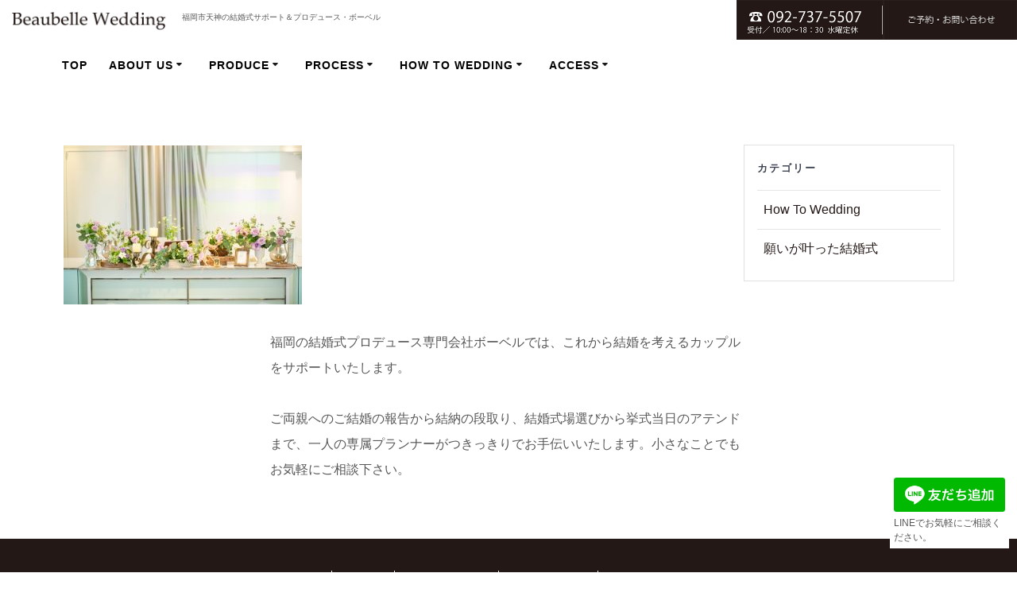

--- FILE ---
content_type: text/html; charset=UTF-8
request_url: https://beaubelle-wedding.com/tanaka/attachment/0232/
body_size: 8345
content:
<!DOCTYPE html>
<html lang="ja">
<head>

<!-- Global site tag (gtag.js) - Google Analytics -->
<script async src="https://www.googletagmanager.com/gtag/js?id=UA-111505578-2"></script>
<script>
  window.dataLayer = window.dataLayer || [];
  function gtag(){dataLayer.push(arguments);}
  gtag('js', new Date());

  gtag('config', 'UA-111505578-2');
</script>

    <meta charset="UTF-8">
    <meta name="viewport" content="width=device-width, initial-scale=1">
    <link rel="profile" href="http://gmpg.org/xfn/11">

	    <script>
        (function (exports, d) {
            var _isReady = false,
                _event,
                _fns = [];

            function onReady(event) {
                d.removeEventListener("DOMContentLoaded", onReady);
                _isReady = true;
                _event = event;
                _fns.forEach(function (_fn) {
                    var fn = _fn[0],
                        context = _fn[1];
                    fn.call(context || exports, window.jQuery);
                });
            }

            function onReadyIe(event) {
                if (d.readyState === "complete") {
                    d.detachEvent("onreadystatechange", onReadyIe);
                    _isReady = true;
                    _event = event;
                    _fns.forEach(function (_fn) {
                        var fn = _fn[0],
                            context = _fn[1];
                        fn.call(context || exports, event);
                    });
                }
            }

            d.addEventListener && d.addEventListener("DOMContentLoaded", onReady) ||
            d.attachEvent && d.attachEvent("onreadystatechange", onReadyIe);

            function domReady(fn, context) {
                if (_isReady) {
                    fn.call(context, _event);
                }

                _fns.push([fn, context]);
            }

            exports.mesmerizeDomReady = domReady;
        })(window, document);
    </script>
    <title>0232 &#8211; ボーベルウェディング</title>
<link rel='dns-prefetch' href='//ajax.googleapis.com' />
<link rel='dns-prefetch' href='//fonts.googleapis.com' />
<link rel='dns-prefetch' href='//s.w.org' />
<link rel="alternate" type="application/rss+xml" title="ボーベルウェディング &raquo; フィード" href="https://beaubelle-wedding.com/feed/" />
<link rel="alternate" type="application/rss+xml" title="ボーベルウェディング &raquo; コメントフィード" href="https://beaubelle-wedding.com/comments/feed/" />
		<script type="text/javascript">
			window._wpemojiSettings = {"baseUrl":"https:\/\/s.w.org\/images\/core\/emoji\/12.0.0-1\/72x72\/","ext":".png","svgUrl":"https:\/\/s.w.org\/images\/core\/emoji\/12.0.0-1\/svg\/","svgExt":".svg","source":{"concatemoji":"https:\/\/beaubelle-wedding.com\/wp-includes\/js\/wp-emoji-release.min.js?ver=5.2.21"}};
			!function(e,a,t){var n,r,o,i=a.createElement("canvas"),p=i.getContext&&i.getContext("2d");function s(e,t){var a=String.fromCharCode;p.clearRect(0,0,i.width,i.height),p.fillText(a.apply(this,e),0,0);e=i.toDataURL();return p.clearRect(0,0,i.width,i.height),p.fillText(a.apply(this,t),0,0),e===i.toDataURL()}function c(e){var t=a.createElement("script");t.src=e,t.defer=t.type="text/javascript",a.getElementsByTagName("head")[0].appendChild(t)}for(o=Array("flag","emoji"),t.supports={everything:!0,everythingExceptFlag:!0},r=0;r<o.length;r++)t.supports[o[r]]=function(e){if(!p||!p.fillText)return!1;switch(p.textBaseline="top",p.font="600 32px Arial",e){case"flag":return s([55356,56826,55356,56819],[55356,56826,8203,55356,56819])?!1:!s([55356,57332,56128,56423,56128,56418,56128,56421,56128,56430,56128,56423,56128,56447],[55356,57332,8203,56128,56423,8203,56128,56418,8203,56128,56421,8203,56128,56430,8203,56128,56423,8203,56128,56447]);case"emoji":return!s([55357,56424,55356,57342,8205,55358,56605,8205,55357,56424,55356,57340],[55357,56424,55356,57342,8203,55358,56605,8203,55357,56424,55356,57340])}return!1}(o[r]),t.supports.everything=t.supports.everything&&t.supports[o[r]],"flag"!==o[r]&&(t.supports.everythingExceptFlag=t.supports.everythingExceptFlag&&t.supports[o[r]]);t.supports.everythingExceptFlag=t.supports.everythingExceptFlag&&!t.supports.flag,t.DOMReady=!1,t.readyCallback=function(){t.DOMReady=!0},t.supports.everything||(n=function(){t.readyCallback()},a.addEventListener?(a.addEventListener("DOMContentLoaded",n,!1),e.addEventListener("load",n,!1)):(e.attachEvent("onload",n),a.attachEvent("onreadystatechange",function(){"complete"===a.readyState&&t.readyCallback()})),(n=t.source||{}).concatemoji?c(n.concatemoji):n.wpemoji&&n.twemoji&&(c(n.twemoji),c(n.wpemoji)))}(window,document,window._wpemojiSettings);
		</script>
		<style type="text/css">
img.wp-smiley,
img.emoji {
	display: inline !important;
	border: none !important;
	box-shadow: none !important;
	height: 1em !important;
	width: 1em !important;
	margin: 0 .07em !important;
	vertical-align: -0.1em !important;
	background: none !important;
	padding: 0 !important;
}
</style>
	<link rel='stylesheet' id='wp-block-library-css'  href='https://beaubelle-wedding.com/wp-includes/css/dist/block-library/style.min.css?ver=5.2.21' type='text/css' media='all' />
<link rel='stylesheet' id='contact-form-7-css'  href='https://beaubelle-wedding.com/wp-content/plugins/contact-form-7/includes/css/styles.css?ver=5.1.6' type='text/css' media='all' />
<link rel='stylesheet' id='jquery-ui-theme-css'  href='https://ajax.googleapis.com/ajax/libs/jqueryui/1.11.4/themes/smoothness/jquery-ui.min.css?ver=1.11.4' type='text/css' media='all' />
<link rel='stylesheet' id='jquery-ui-timepicker-css'  href='https://beaubelle-wedding.com/wp-content/plugins/contact-form-7-datepicker/js/jquery-ui-timepicker/jquery-ui-timepicker-addon.min.css?ver=5.2.21' type='text/css' media='all' />
<link rel='stylesheet' id='contact-form-7-confirm-css'  href='https://beaubelle-wedding.com/wp-content/plugins/contact-form-7-add-confirm/includes/css/styles.css?ver=5.1' type='text/css' media='all' />
<link rel='stylesheet' id='wpcf-slick-css'  href='https://beaubelle-wedding.com/wp-content/plugins/wp-carousel-free/public/css/slick.min.css?ver=2.1.8' type='text/css' media='all' />
<link rel='stylesheet' id='wp-carousel-free-fontawesome-css'  href='https://beaubelle-wedding.com/wp-content/plugins/wp-carousel-free/public/css/font-awesome.min.css?ver=2.1.8' type='text/css' media='all' />
<link rel='stylesheet' id='wp-carousel-free-css'  href='https://beaubelle-wedding.com/wp-content/plugins/wp-carousel-free/public/css/wp-carousel-free-public.min.css?ver=2.1.8' type='text/css' media='all' />
<link rel='stylesheet' id='parent-style-css'  href='https://beaubelle-wedding.com/wp-content/themes/mesmerize/style.css?ver=5.2.21' type='text/css' media='all' />
<link rel='stylesheet' id='child-style-css'  href='https://beaubelle-wedding.com/wp-content/themes/mesmerize-child/style.css?ver=5.2.21' type='text/css' media='all' />
<link rel='stylesheet' id='mesmerize-style-css'  href='https://beaubelle-wedding.com/wp-content/themes/mesmerize-child/style.css?ver=5.2.21' type='text/css' media='all' />
<style id='mesmerize-style-inline-css' type='text/css'>
img.logo.dark, img.custom-logo{width:auto;max-height:39px !important;}
/** cached kirki style */@media screen and (min-width: 768px){.header-homepage{background-position:center center;}}.header-homepage-arrow{font-size:calc( 50px * 0.84 );bottom:20px;background:rgba(255,255,255,0);}.header-homepage-arrow > i.fa{width:50px;height:50px;}.header-homepage-arrow > i{color:#ffffff;}.header.color-overlay:after{filter:invert(0%) ;}.header-homepage .header-description-row{padding-top:18%;padding-bottom:10%;}.inner-header-description{padding-top:2%;padding-bottom:2%;}@media screen and (max-width:767px){.header-homepage .header-description-row{padding-top:10%;padding-bottom:10%;}}@media only screen and (min-width: 768px){.header-content .align-holder{width:70%!important;}.inner-header-description{text-align:center!important;}}
</style>
<link rel='stylesheet' id='mesmerize-style-bundle-css'  href='https://beaubelle-wedding.com/wp-content/themes/mesmerize/assets/css/theme.bundle.min.css?ver=5.2.21' type='text/css' media='all' />
<link rel='stylesheet' id='mesmerize-fonts-css'   data-href='https://fonts.googleapis.com/css?family=Open+Sans%3A300%2C400%2C600%2C700%7CMuli%3A300%2C300italic%2C400%2C400italic%2C600%2C600italic%2C700%2C700italic%2C900%2C900italic%7CPlayfair+Display%3A400%2C400italic%2C700%2C700italic&#038;subset=latin%2Clatin-ext' type='text/css' media='all' />
<script type='text/javascript' src='https://beaubelle-wedding.com/wp-includes/js/jquery/jquery.js?ver=1.12.4-wp'></script>
<script type='text/javascript'>
    
        (function () {
            function setHeaderTopSpacing() {

                setTimeout(function() {
                  var headerTop = document.querySelector('.header-top');
                  var headers = document.querySelectorAll('.header-wrapper .header,.header-wrapper .header-homepage');

                  for (var i = 0; i < headers.length; i++) {
                      var item = headers[i];
                      item.style.paddingTop = headerTop.getBoundingClientRect().height + "px";
                  }

                    var languageSwitcher = document.querySelector('.mesmerize-language-switcher');

                    if(languageSwitcher){
                        languageSwitcher.style.top = "calc( " +  headerTop.getBoundingClientRect().height + "px + 1rem)" ;
                    }
                    
                }, 100);

             
            }

            window.addEventListener('resize', setHeaderTopSpacing);
            window.mesmerizeSetHeaderTopSpacing = setHeaderTopSpacing
            mesmerizeDomReady(setHeaderTopSpacing);
        })();
    
    
</script>
<script type='text/javascript' src='https://beaubelle-wedding.com/wp-includes/js/jquery/jquery-migrate.min.js?ver=1.4.1'></script>
<link rel='https://api.w.org/' href='https://beaubelle-wedding.com/wp-json/' />
<link rel="EditURI" type="application/rsd+xml" title="RSD" href="https://beaubelle-wedding.com/xmlrpc.php?rsd" />
<link rel="wlwmanifest" type="application/wlwmanifest+xml" href="https://beaubelle-wedding.com/wp-includes/wlwmanifest.xml" /> 
<meta name="generator" content="WordPress 5.2.21" />
<link rel='shortlink' href='https://beaubelle-wedding.com/?p=2292' />
<link rel="alternate" type="application/json+oembed" href="https://beaubelle-wedding.com/wp-json/oembed/1.0/embed?url=https%3A%2F%2Fbeaubelle-wedding.com%2Ftanaka%2Fattachment%2F0232%2F" />
<link rel="alternate" type="text/xml+oembed" href="https://beaubelle-wedding.com/wp-json/oembed/1.0/embed?url=https%3A%2F%2Fbeaubelle-wedding.com%2Ftanaka%2Fattachment%2F0232%2F&#038;format=xml" />
<style>
	#category-posts-2-internal ul {padding: 0;}
#category-posts-2-internal .cat-post-item img {max-width: initial; max-height: initial; margin: initial;}
#category-posts-2-internal .cat-post-author {margin-bottom: 0;}
#category-posts-2-internal .cat-post-thumbnail {margin: 5px 10px 5px 0;}
#category-posts-2-internal .cat-post-item:before {content: ""; clear: both;}
#category-posts-2-internal .cat-post-title {font-size: 15px;}
#category-posts-2-internal .cat-post-current .cat-post-title {font-weight: bold; text-transform: uppercase;}
#category-posts-2-internal .cat-post-date {font-size: 14px; line-height: 18px; font-style: italic; margin-bottom: 5px;}
#category-posts-2-internal .cat-post-comment-num {font-size: 14px; line-height: 18px;}
#category-posts-2-internal .cat-post-item {border-bottom: 1px solid #ccc;	list-style: none; list-style-type: none; margin: 3px 0;	padding: 3px 0;}
#category-posts-2-internal .cat-post-item:last-child {border-bottom: none;}
#category-posts-2-internal .cat-post-item:after {content: ""; display: table;	clear: both;}
#category-posts-2-internal p {margin:5px 0 0 0}
#category-posts-2-internal li > div {margin:5px 0 0 0; clear:both;}
#category-posts-2-internal .dashicons {vertical-align:middle;}
</style>
	<style type="text/css">/* =Responsive Map fix
-------------------------------------------------------------- */
.pw_map_canvas img {
	max-width: none;
}</style><script src="https://ajaxzip3.github.io/ajaxzip3.js" charset="UTF-8"></script>
    <script type="text/javascript">
    jQuery(function($){
    $("#zip").attr('onKeyUp', 'AjaxZip3.zip2addr(this,\'\',\'address\',\'address\');');
})</script>    <script type="text/javascript" data-name="async-styles">
        (function () {
            var links = document.querySelectorAll('link[data-href]');
            for (var i = 0; i < links.length; i++) {
                var item = links[i];
                item.href = item.getAttribute('data-href')
            }
        })();
    </script>
    <style type="text/css" id="custom-background-css">
body.custom-background { background-color: #ffffff; }
</style>
	    <style id="page-content-custom-styles">
            </style>
            <style data-name="header-shapes">
            .header.color-overlay:after {background:url(https://beaubelle-wedding.com/wp-content/themes/mesmerize/assets/images/header-shapes/circles.png) center center/ cover no-repeat}        </style>
            <style data-name="background-content-colors">
        .mesmerize-inner-page .page-content,
        .mesmerize-inner-page .content,
        .mesmerize-front-page.mesmerize-content-padding .page-content {
            background-color: #ffffff;
        }
    </style>
    
	<script type="text/javascript">
		/* メニュー表示時、サブメニューも開いたままにする処理 */
		var j = jQuery.noConflict();
		j(function () {
			j('.main_menu_col a').click(function(){	//alert( "クリックされました！" );
				j('#offcanvas-menu i.arrow').css('display', 'none');//矢印を消す！（表示切り替え用）
			});
			j('.sub-menu').css('display', 'block');//常にサブメニュー表示！
			
			/* replace関数による文字列の置換(カテゴリー:) */
			var h1Text = j('.hero-title').text();	//alert( h1Text );
			h1Text = h1Text.replace("カテゴリー:", "");
			j('.hero-title').text(h1Text);
		});
	</script>

</head>

<body class="attachment attachment-template-default single single-attachment postid-2292 attachmentid-2292 attachment-jpeg custom-background mesmerize-inner-page">

<div  id="page-top" class="header-top">
	            <div class="header-top-bar ">
<div class="">
<div class="header-top-bar-inner row middle-xs start-xs ">
                <div class="header-top-bar-area  col-xs area-left">
                	<div class="logo">
	            		<a class="text-logo" data-type="group"  data-dynamic-mod="true" href="https://beaubelle-wedding.com/"><img src="https://beaubelle-wedding.com/wp-content/uploads/2019/05/logo.gif" alt="ボーベル"></a>
	            	</div>
	            	<div class="store-disc">福岡市天神の結婚式サポート＆プロデュース・ボーベル</div>
	            </div>
                <div class="header-top-bar-area2  col-xs-fit area-right">
	            <a class="text-tel" data-type="group"  data-dynamic-mod="true" href="tel:0927375507"><img src="https://beaubelle-wedding.com/wp-content/uploads/2019/05/tel.gif" alt="tel:092-737-5507 受付／10:00〜18:30（水曜定休）"></a>
	            <a class="text-reserve" data-type="group"  data-dynamic-mod="true" href="https://beaubelle-wedding.com/reserve-inquiry"><img src="https://beaubelle-wedding.com/wp-content/uploads/2019/05/reserve.gif" alt="ご予約・お問い合わせ"></a>
			    </div>
</div>
</div>
        </div>
		<div class="navigation-bar coloured-nav"  data-sticky='0'  data-sticky-mobile='1'  data-sticky-to='top' >
    <div class="navigation-wrapper ">
    	<div class="row basis-auto">
	        <div class="logo_col col-xs col-sm-fit">
	            <a class="text-logo" data-type="group"  data-dynamic-mod="true" href="https://beaubelle-wedding.com/">ボーベルウェディング</a>	        </div>
	        <div class="main_menu_col col-xs">
	            <div id="mainmenu_container" class="row"><ul id="main_menu" class="simple-menu-items main-menu dropdown-menu"><li id="menu-item-136" class="menu-item menu-item-type-post_type menu-item-object-page menu-item-home menu-item-136"><a href="https://beaubelle-wedding.com/">TOP</a></li>
<li id="menu-item-43" class="menu-item menu-item-type-custom menu-item-object-custom menu-item-has-children menu-item-43"><a href="#">About us</a>
<ul class="sub-menu">
	<li id="menu-item-110" class="menu-item menu-item-type-post_type menu-item-object-page menu-item-110"><a href="https://beaubelle-wedding.com/support/">万全のサポート</a></li>
	<li id="menu-item-111" class="menu-item menu-item-type-post_type menu-item-object-page menu-item-111"><a href="https://beaubelle-wedding.com/price/">料金について</a></li>
	<li id="menu-item-107" class="menu-item menu-item-type-post_type menu-item-object-page menu-item-107"><a href="https://beaubelle-wedding.com/planner/">プランナー</a></li>
	<li id="menu-item-106" class="menu-item menu-item-type-post_type menu-item-object-page menu-item-106"><a href="https://beaubelle-wedding.com/qa/">Q＆A</a></li>
	<li id="menu-item-105" class="menu-item menu-item-type-post_type menu-item-object-page menu-item-105"><a href="https://beaubelle-wedding.com/info/">会社概要</a></li>
	<li id="menu-item-184" class="menu-item menu-item-type-post_type menu-item-object-page menu-item-184"><a href="https://beaubelle-wedding.com/reserve-inquiry/">ご予約・お問い合わせ</a></li>
	<li id="menu-item-187" class="menu-item menu-item-type-post_type menu-item-object-page menu-item-187"><a href="https://beaubelle-wedding.com/privacy_policy/">プライバシーポリシー</a></li>
</ul>
</li>
<li id="menu-item-44" class="menu-item menu-item-type-custom menu-item-object-custom menu-item-has-children menu-item-44"><a href="#">Produce</a>
<ul class="sub-menu">
	<li id="menu-item-103" class="menu-item menu-item-type-post_type menu-item-object-page menu-item-103"><a href="https://beaubelle-wedding.com/case/">事例</a></li>
	<li id="menu-item-116" class="menu-item menu-item-type-taxonomy menu-item-object-category menu-item-116"><a href="https://beaubelle-wedding.com/category/customer_voice/">お客様の声</a></li>
</ul>
</li>
<li id="menu-item-45" class="menu-item menu-item-type-custom menu-item-object-custom menu-item-has-children menu-item-45"><a href="#">Process</a>
<ul class="sub-menu">
	<li id="menu-item-102" class="menu-item menu-item-type-post_type menu-item-object-page menu-item-102"><a href="https://beaubelle-wedding.com/flow/">当日までの流れ</a></li>
	<li id="menu-item-101" class="menu-item menu-item-type-post_type menu-item-object-page menu-item-101"><a href="https://beaubelle-wedding.com/place/">ウェディング会場</a></li>
	<li id="menu-item-100" class="menu-item menu-item-type-post_type menu-item-object-page menu-item-100"><a href="https://beaubelle-wedding.com/dress/">ドレス＆和装</a></li>
</ul>
</li>
<li id="menu-item-46" class="menu-item menu-item-type-custom menu-item-object-custom menu-item-has-children menu-item-46"><a href="#">How to Wedding</a>
<ul class="sub-menu">
	<li id="menu-item-235" class="menu-item menu-item-type-post_type menu-item-object-post menu-item-235"><a href="https://beaubelle-wedding.com/aisatsu/">報告＆挨拶について</a></li>
	<li id="menu-item-234" class="menu-item menu-item-type-post_type menu-item-object-post menu-item-234"><a href="https://beaubelle-wedding.com/kaoawase/">顔合わせについて</a></li>
	<li id="menu-item-233" class="menu-item menu-item-type-post_type menu-item-object-post menu-item-233"><a href="https://beaubelle-wedding.com/yuinou/">結納について</a></li>
	<li id="menu-item-232" class="menu-item menu-item-type-post_type menu-item-object-post menu-item-232"><a href="https://beaubelle-wedding.com/kaijou/">会場の選び方</a></li>
	<li id="menu-item-231" class="menu-item menu-item-type-post_type menu-item-object-post menu-item-231"><a href="https://beaubelle-wedding.com/hiyou/">結婚式費用について</a></li>
	<li id="menu-item-230" class="menu-item menu-item-type-post_type menu-item-object-post menu-item-230"><a href="https://beaubelle-wedding.com/hiketsu/">成功の秘訣</a></li>
</ul>
</li>
<li id="menu-item-47" class="menu-item menu-item-type-custom menu-item-object-custom menu-item-has-children menu-item-47"><a href="#">Access</a>
<ul class="sub-menu">
	<li id="menu-item-38" class="menu-item menu-item-type-post_type menu-item-object-page menu-item-38"><a href="https://beaubelle-wedding.com/salon/">サロン</a></li>
</ul>
</li>
</ul></div>    <a href="#" data-component="offcanvas" data-target="#offcanvas-wrapper" data-direction="right" data-width="300px" data-push="false">
        <div class="bubble"></div>
        <i class="fa fa-bars"></i>
    </a>
    <div id="offcanvas-wrapper" class="hide force-hide  offcanvas-right">
        <div class="offcanvas-top">
            <div class="logo-holder">
                <a class="text-logo" data-type="group"  data-dynamic-mod="true" href="https://beaubelle-wedding.com/">ボーベルウェディング</a>            </div>
        </div>
        <div id="offcanvas-menu" class="menu-menu-1-container"><ul id="offcanvas_menu" class="offcanvas_menu"><li class="menu-item menu-item-type-post_type menu-item-object-page menu-item-home menu-item-136"><a href="https://beaubelle-wedding.com/">TOP</a></li>
<li class="menu-item menu-item-type-custom menu-item-object-custom menu-item-has-children menu-item-43"><a href="#">About us</a>
<ul class="sub-menu">
	<li class="menu-item menu-item-type-post_type menu-item-object-page menu-item-110"><a href="https://beaubelle-wedding.com/support/">万全のサポート</a></li>
	<li class="menu-item menu-item-type-post_type menu-item-object-page menu-item-111"><a href="https://beaubelle-wedding.com/price/">料金について</a></li>
	<li class="menu-item menu-item-type-post_type menu-item-object-page menu-item-107"><a href="https://beaubelle-wedding.com/planner/">プランナー</a></li>
	<li class="menu-item menu-item-type-post_type menu-item-object-page menu-item-106"><a href="https://beaubelle-wedding.com/qa/">Q＆A</a></li>
	<li class="menu-item menu-item-type-post_type menu-item-object-page menu-item-105"><a href="https://beaubelle-wedding.com/info/">会社概要</a></li>
	<li class="menu-item menu-item-type-post_type menu-item-object-page menu-item-184"><a href="https://beaubelle-wedding.com/reserve-inquiry/">ご予約・お問い合わせ</a></li>
	<li class="menu-item menu-item-type-post_type menu-item-object-page menu-item-187"><a href="https://beaubelle-wedding.com/privacy_policy/">プライバシーポリシー</a></li>
</ul>
</li>
<li class="menu-item menu-item-type-custom menu-item-object-custom menu-item-has-children menu-item-44"><a href="#">Produce</a>
<ul class="sub-menu">
	<li class="menu-item menu-item-type-post_type menu-item-object-page menu-item-103"><a href="https://beaubelle-wedding.com/case/">事例</a></li>
	<li class="menu-item menu-item-type-taxonomy menu-item-object-category menu-item-116"><a href="https://beaubelle-wedding.com/category/customer_voice/">お客様の声</a></li>
</ul>
</li>
<li class="menu-item menu-item-type-custom menu-item-object-custom menu-item-has-children menu-item-45"><a href="#">Process</a>
<ul class="sub-menu">
	<li class="menu-item menu-item-type-post_type menu-item-object-page menu-item-102"><a href="https://beaubelle-wedding.com/flow/">当日までの流れ</a></li>
	<li class="menu-item menu-item-type-post_type menu-item-object-page menu-item-101"><a href="https://beaubelle-wedding.com/place/">ウェディング会場</a></li>
	<li class="menu-item menu-item-type-post_type menu-item-object-page menu-item-100"><a href="https://beaubelle-wedding.com/dress/">ドレス＆和装</a></li>
</ul>
</li>
<li class="menu-item menu-item-type-custom menu-item-object-custom menu-item-has-children menu-item-46"><a href="#">How to Wedding</a>
<ul class="sub-menu">
	<li class="menu-item menu-item-type-post_type menu-item-object-post menu-item-235"><a href="https://beaubelle-wedding.com/aisatsu/">報告＆挨拶について</a></li>
	<li class="menu-item menu-item-type-post_type menu-item-object-post menu-item-234"><a href="https://beaubelle-wedding.com/kaoawase/">顔合わせについて</a></li>
	<li class="menu-item menu-item-type-post_type menu-item-object-post menu-item-233"><a href="https://beaubelle-wedding.com/yuinou/">結納について</a></li>
	<li class="menu-item menu-item-type-post_type menu-item-object-post menu-item-232"><a href="https://beaubelle-wedding.com/kaijou/">会場の選び方</a></li>
	<li class="menu-item menu-item-type-post_type menu-item-object-post menu-item-231"><a href="https://beaubelle-wedding.com/hiyou/">結婚式費用について</a></li>
	<li class="menu-item menu-item-type-post_type menu-item-object-post menu-item-230"><a href="https://beaubelle-wedding.com/hiketsu/">成功の秘訣</a></li>
</ul>
</li>
<li class="menu-item menu-item-type-custom menu-item-object-custom menu-item-has-children menu-item-47"><a href="#">Access</a>
<ul class="sub-menu">
	<li class="menu-item menu-item-type-post_type menu-item-object-page menu-item-38"><a href="https://beaubelle-wedding.com/salon/">サロン</a></li>
</ul>
</li>
</ul></div>
            </div>
    	        </div>
	    </div>
    </div>
</div>
</div>

<div id="page" class="site">
    <div class="header-wrapper">
        <div  class='header' style='; background:#FFFFFF'>
            								    <div class="inner-header-description gridContainer">
        <div class="row header-description-row">
    <div class="col-xs col-xs-12">
        <h1 class="hero-title">
            0232        </h1>
            </div>
        </div>
    </div>
        <script>
        window.mesmerizeSetHeaderTopSpacing();
    </script>
                        </div>
    </div>
    <div class="content post-page">
        <div class="gridContainer">
            <div class="row">
                <div class="col-xs-12 col-sm-8 col-md-9">
					<div class="post-item">
						<div id="post-2292"class="post-2292 attachment type-attachment status-inherit hentry">

    <div class="post-content-single">

        <h2 class="h1"></h2>
        
        
        <div class="post-content-inner">
            
            <p class="attachment"><a href='https://beaubelle-wedding.com/wp-content/uploads/2019/07/0232.jpg'><img width="300" height="200" src="https://beaubelle-wedding.com/wp-content/uploads/2019/07/0232-300x200.jpg" class="attachment-medium size-medium" alt="" srcset="https://beaubelle-wedding.com/wp-content/uploads/2019/07/0232-300x200.jpg 300w, https://beaubelle-wedding.com/wp-content/uploads/2019/07/0232-272x182.jpg 272w, https://beaubelle-wedding.com/wp-content/uploads/2019/07/0232.jpg 750w" sizes="(max-width: 300px) 100vw, 300px" /></a></p>

        </div>
        
        
    </div>
    
    
    
	<nav class="navigation post-navigation" role="navigation">
		<h2 class="screen-reader-text">投稿ナビゲーション</h2>
		<div class="nav-links"><div class="nav-previous"><a href="https://beaubelle-wedding.com/tanaka/" rel="prev"><i class="font-icon-post fa fa-angle-double-left"></i><span class="meta-nav" aria-hidden="true">前: </span> <span class="screen-reader-text">前の記事: </span> <span class="post-title">ボーベルはやりたいことが 全部できます</span></a></div></div>
	</nav>
</div>
                    </div>
                </div>
				<div class="sidebar col-sm-4 col-md-3"><div class="sidebar-row"><div id="categories-2" class="widget widget_categories"><h5 class="widgettitle">カテゴリー</h5>		<ul>
				<li class="cat-item cat-item-4"><a href="https://beaubelle-wedding.com/category/howto/">How To Wedding</a>
</li>
	<li class="cat-item cat-item-3"><a href="https://beaubelle-wedding.com/category/customer_voice/" title="ボーベルで結婚式を上げた先輩カップルの声をご紹介します。
以前のお客様が新しいお客様にどんどんご縁をつないでいただいて、2000組以上のカップルにご利用いただきました。
これからも、この素晴らしいご縁の糸がずっと繋がって行きますよう、全てのご結婚式に対し心をこめてプロデュースいたします。">願いが叶った結婚式</a>
</li>
		</ul>
			</div></div></div>            </div>
        </div>

    </div>
	<div class="gridContainer">
	<div class="footer-content-upper">
	<p  class="footer-top-catch">福岡の結婚式プロデュース専門会社ボーベルでは、これから結婚を考えるカップルをサポートいたします。<br><br>
	ご両親へのご結婚の報告から結納の段取り、結婚式場選びから挙式当日のアテンドまで、一人の専属プランナーがつきっきりでお手伝いいたします。小さなことでもお気軽にご相談下さい。</p>
	</div>
</div>


<!-- 固定ボタン -->
<div id="footerFloatingMenu">
<div><a href="https://line.me/ti/p/akp9LUrdQ1"><img src="https://scdn.line-apps.com/n/line_add_friends/btn/ja.png" alt="友だち追加" height="36" border="0"></a><br class="pc-br" />
LINEでお気軽にご相談ください。</div>
</div>
<!-- 固定ボタンここまで -->


<div  class='footer footer-simple'>
    <div  class='footer-content center-xs'>
        <div class="gridContainer">
	        <div class="row middle-xs footer-content-row">
	            <div class="footer-content-col col-xs-12">
	            	<div class="sb-box col-xs-12">
	            		<ul class="footer-nav">
							<li class="footer-nav1"><a href="https://beaubelle-wedding.com/">TOP</a></li>
							<li class="footer-nav2"><a href="https://beaubelle-wedding.com/qa/">Q&A</a></li>
							<li class="footer-nav3"><a href="https://beaubelle-wedding.com/info/">COMPANY</a></li>
							<li class="footer-nav4"><a href="https://beaubelle-wedding.com/sitemap/">SITE MAP</a></li>
							<li class="footer-nav5"><a href="https://beaubelle-wedding.com/privacy_policy/">PRIVACY POLICY</a></li>
	            		</ul>
					 </div>
	            	<p  class="reserve-button"><a href="https://beaubelle-wedding.com/reserve-inquiry/" >ご予約・お問い合わせ</a></p>
	            	<p class="reserve-tel"><a href="tel:0927375507">092-737-5507</a></p><p class="reserve-tel"><a href="tel:09073890212">090-7389-0212</a></p>
	            	<p  class="business-hours">【受付時間】</br>10:00〜18:00（水曜定休）</p>
	            	<div class="sb-box col-xs-12">
	            		<ul class="share-buttons">
							<li class="sb-facebook"><a href="https://www.facebook.com/beaubelle.wedding/" target="_blank" class="click-sb-1"><img  src="https://beaubelle-wedding.com/wp-content/uploads/2019/05/mark1.png"></a></li>
							<li class="sb-book"><a href="https://www.youtube.com/channel/UC1IZF95bzu7tWq6vg5_Qt5g"  target="_blank" class="click-sb-2"><img  src="https://beaubelle-wedding.com/wp-content/uploads/2019/07/mark4.png"></a></li>
							<li class="sb-insta"><a href="https://www.instagram.com/beaubelle_fukuoka/"  target="_blank" class="click-sb-3"><img  src="https://beaubelle-wedding.com/wp-content/uploads/2019/05/mark3.png"></a></li>
	            		</ul>
					 </div>
	            						<!--<p  class="copyright">&copy;&nbsp;&nbsp;2019&nbsp;ボーベルウェディング</p>-->
					<p  class="copyright">© 2019 Beaubelle Corporation.</p>	
				 </div>
	        </div>
	    </div>
    </div>
</div>
	</div>
<script type='text/javascript'>
/* <![CDATA[ */
var wpcf7 = {"apiSettings":{"root":"https:\/\/beaubelle-wedding.com\/wp-json\/contact-form-7\/v1","namespace":"contact-form-7\/v1"}};
/* ]]> */
</script>
<script type='text/javascript' src='https://beaubelle-wedding.com/wp-content/plugins/contact-form-7/includes/js/scripts.js?ver=5.1.6'></script>
<script type='text/javascript' src='https://beaubelle-wedding.com/wp-includes/js/jquery/ui/core.min.js?ver=1.11.4'></script>
<script type='text/javascript' src='https://beaubelle-wedding.com/wp-includes/js/jquery/ui/datepicker.min.js?ver=1.11.4'></script>
<script type='text/javascript'>
jQuery(document).ready(function(jQuery){jQuery.datepicker.setDefaults({"closeText":"\u9589\u3058\u308b","currentText":"\u4eca\u65e5","monthNames":["1\u6708","2\u6708","3\u6708","4\u6708","5\u6708","6\u6708","7\u6708","8\u6708","9\u6708","10\u6708","11\u6708","12\u6708"],"monthNamesShort":["1\u6708","2\u6708","3\u6708","4\u6708","5\u6708","6\u6708","7\u6708","8\u6708","9\u6708","10\u6708","11\u6708","12\u6708"],"nextText":"\u6b21","prevText":"\u524d","dayNames":["\u65e5\u66dc\u65e5","\u6708\u66dc\u65e5","\u706b\u66dc\u65e5","\u6c34\u66dc\u65e5","\u6728\u66dc\u65e5","\u91d1\u66dc\u65e5","\u571f\u66dc\u65e5"],"dayNamesShort":["\u65e5","\u6708","\u706b","\u6c34","\u6728","\u91d1","\u571f"],"dayNamesMin":["\u65e5","\u6708","\u706b","\u6c34","\u6728","\u91d1","\u571f"],"dateFormat":"yy\u5e74mm\u6708d\u65e5","firstDay":1,"isRTL":false});});
</script>
<script type='text/javascript' src='https://ajax.googleapis.com/ajax/libs/jqueryui/1.11.4/i18n/datepicker-ja.min.js?ver=1.11.4'></script>
<script type='text/javascript' src='https://beaubelle-wedding.com/wp-content/plugins/contact-form-7-datepicker/js/jquery-ui-timepicker/jquery-ui-timepicker-addon.min.js?ver=5.2.21'></script>
<script type='text/javascript' src='https://beaubelle-wedding.com/wp-content/plugins/contact-form-7-datepicker/js/jquery-ui-timepicker/i18n/jquery-ui-timepicker-ja.js?ver=5.2.21'></script>
<script type='text/javascript' src='https://beaubelle-wedding.com/wp-includes/js/jquery/ui/widget.min.js?ver=1.11.4'></script>
<script type='text/javascript' src='https://beaubelle-wedding.com/wp-includes/js/jquery/ui/mouse.min.js?ver=1.11.4'></script>
<script type='text/javascript' src='https://beaubelle-wedding.com/wp-includes/js/jquery/ui/slider.min.js?ver=1.11.4'></script>
<script type='text/javascript' src='https://beaubelle-wedding.com/wp-includes/js/jquery/ui/button.min.js?ver=1.11.4'></script>
<script type='text/javascript' src='https://beaubelle-wedding.com/wp-content/plugins/contact-form-7-datepicker/js/jquery-ui-sliderAccess.js?ver=5.2.21'></script>
<script type='text/javascript' src='https://beaubelle-wedding.com/wp-includes/js/jquery/jquery.form.min.js?ver=4.2.1'></script>
<script type='text/javascript' src='https://beaubelle-wedding.com/wp-content/plugins/contact-form-7-add-confirm/includes/js/scripts.js?ver=5.1'></script>
<script type='text/javascript'  defer="defer" src='https://beaubelle-wedding.com/wp-includes/js/imagesloaded.min.js?ver=3.2.0'></script>
<script type='text/javascript'  defer="defer" src='https://beaubelle-wedding.com/wp-includes/js/masonry.min.js?ver=3.3.2'></script>
<script type='text/javascript'  defer="defer" src='https://beaubelle-wedding.com/wp-content/themes/mesmerize/assets/js/theme.bundle.min.js?ver=5.2.21'></script>
<script type='text/javascript'  defer="defer" src='https://beaubelle-wedding.com/wp-includes/js/wp-embed.min.js?ver=5.2.21'></script>
</body>
</html>
